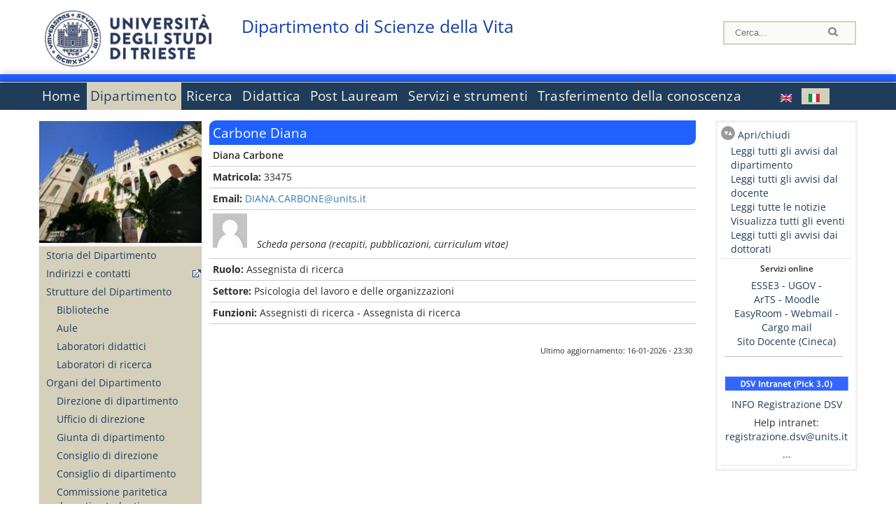

--- FILE ---
content_type: text/html; charset=utf-8
request_url: https://dsv.units.it/it/dipartimento/persone/?q=it/node/41706
body_size: 13551
content:
		
<!DOCTYPE html PUBLIC "-//W3C//DTD XHTML+RDFa 1.0//EN"
  "http://www.w3.org/MarkUp/DTD/xhtml-rdfa-1.dtd">
<html xmlns="http://www.w3.org/1999/xhtml" xml:lang="it" version="XHTML+RDFa 1.0" dir="ltr"
  xmlns:content="http://purl.org/rss/1.0/modules/content/"
  xmlns:dc="http://purl.org/dc/terms/"
  xmlns:foaf="http://xmlns.com/foaf/0.1/"
  xmlns:og="http://ogp.me/ns#"
  xmlns:rdfs="http://www.w3.org/2000/01/rdf-schema#"
  xmlns:sioc="http://rdfs.org/sioc/ns#"
  xmlns:sioct="http://rdfs.org/sioc/types#"
  xmlns:skos="http://www.w3.org/2004/02/skos/core#"
  xmlns:xsd="http://www.w3.org/2001/XMLSchema#">

<head profile="http://www.w3.org/1999/xhtml/vocab">
<meta name="robots" content="noindex"><meta http-equiv="X-UA-Compatible" content="IE=edge">
<!-- >>mobile022016<<  -->
<meta name="viewport" content="width=device-width, initial-scale=1.0">
<!-- >>mobile022016<<  FINE -->
  <meta http-equiv="Content-Type" content="text/html; charset=utf-8" />
<meta name="Generator" content="Drupal 7 (http://drupal.org)" />
<link rel="canonical" href="/it/dipartimento/persone/carbone-diana/41706" />
<link rel="shortlink" href="/it/node/41706" />
  <title>Carbone Diana | Dipartimento di Scienze della Vita</title>
	<style type="text/css" media="all">
@import url("https://dsv.units.it/modules/system/system.base.css?t90to7");
@import url("https://dsv.units.it/modules/system/system.menus.css?t90to7");
@import url("https://dsv.units.it/modules/system/system.messages.css?t90to7");
@import url("https://dsv.units.it/modules/system/system.theme.css?t90to7");
</style>
<style type="text/css" media="all">
@import url("https://dsv.units.it/sites/all/modules/views_slideshow/views_slideshow.css?t90to7");
</style>
<style type="text/css" media="all">
@import url("https://dsv.units.it/modules/field/theme/field.css?t90to7");
@import url("https://dsv.units.it/modules/node/node.css?t90to7");
@import url("https://dsv.units.it/modules/search/search.css?t90to7");
@import url("https://dsv.units.it/modules/user/user.css?t90to7");
@import url("https://dsv.units.it/sites/all/modules/views/css/views.css?t90to7");
</style>
<style type="text/css" media="all">
@import url("https://dsv.units.it/sites/all/modules/ctools/css/ctools.css?t90to7");
@import url("https://dsv.units.it/sites/all/modules/dividize/css/dividize.css?t90to7");
@import url("https://dsv.units.it/sites/all/modules/panels/css/panels.css?t90to7");
@import url("https://dsv.units.it/sites/all/modules/views_slideshow/contrib/views_slideshow_cycle/views_slideshow_cycle.css?t90to7");
@import url("https://dsv.units.it/sites/all/modules/nice_menus/css/nice_menus.css?t90to7");
@import url("https://dsv.units.it/sites/all/modules/nice_menus/css/nice_menus_default.css?t90to7");
@import url("https://dsv.units.it/modules/locale/locale.css?t90to7");
</style>
<style type="text/css" media="all">
@import url("https://dsv.units.it/sites/all/themes/units_dipartimento_rwd/css/reset.css?t90to7");
@import url("https://dsv.units.it/sites/all/themes/units_dipartimento_rwd/css/colors.css?t90to7");
@import url("https://dsv.units.it/sites/all/themes/units_dipartimento_rwd/css/style-isi.css?t90to7");
@import url("https://dsv.units.it/sites/all/themes/units_dipartimento_rwd/css/style-struttura.css?t90to7");
@import url("https://dsv.units.it/sites/all/themes/units_dipartimento_rwd/css/responsive.css?t90to7");
</style>
<style type="text/css" media="print">
@import url("https://dsv.units.it/sites/all/themes/units_dipartimento_rwd/css/print.css?t90to7");
</style>

<!--[if lte IE 7]>
<link type="text/css" rel="stylesheet" href="https://dsv.units.it/sites/all/themes/units_dipartimento_rwd/css/ie.css?t90to7" media="all" />
<![endif]-->

<!--[if IE 6]>
<link type="text/css" rel="stylesheet" href="https://dsv.units.it/sites/all/themes/units_dipartimento_rwd/css/ie6.css?t90to7" media="all" />
<![endif]-->
<style type="text/css" media="all">
<!--/*--><![CDATA[/*><!--*/
	.colore-dipartimento{
		color:#2060FF;
	}
	
	#hpinevidenza-colore-dipartimento{
        border-color:#2060FF;
		border-style:solid;
		border-width:3px;
		padding:2%;
		margin-bottom:2%;
    }
	#hpinevidenza-colore-dipartimento-scuro{
        border-color:#1540AA;
		border-style:solid;
		border-width:3px;
		padding:2%;
		margin-bottom:2%;
    }
	
	.colore-dipartimento-scuro{
		color:#1540AA;
	}
	
	.colore-dipartimento-chiaro{
		color:#2060FF;
	}		
	
	.bg-colore-dipartimento{
		background-color:#2060FF;
	}
	
	.bg-colore-dipartimento-scuro{
		background-color:#1540AA;
	}
	
	.bg-colore-dipartimento-chiaro{
		background-color:#2060FF;
	}	

	.border-colore-dipartimento{
		border-color:#2060FF;
	}
	
	.border-colore-dipartimento-scuro{
		border-color:#1540AA;
	}
	
	.border-colore-dipartimento-chiaro{
		border-color:#2060FF;
	}
	
	div.more-link {
		border-color:#1540AA;
	}

	div.Add_testoImage{
		background-color:#2060FF;
	}
	
	div.more-link {
		border-color:#1540AA;
	}
	
	#content-home .block .views-row{
		border-left-color:#2060FF;
	}
	
	div.nomesito a{
		color:#1540AA;	
	}
	div.nomesito a:hover, div.nomesito a:focus{
		color:#1540AA;	
	}
	
	#footer, #rightcolumn {
		border-color:#2060FF;	
	}
	
	li.en{
	visibility:visible;
	}

	.field.field-name-field-ric-grpr-listapers.field-type-text-long.field-label-hidden{
	visibility:hidden;
	max-height:0;
	} 
/*]]>*/-->
</style>

	<script type="text/javascript" src="https://dsv.units.it/misc/jquery.js?v=1.4.4"></script>
<script type="text/javascript" src="https://dsv.units.it/misc/jquery-extend-3.4.0.js?v=1.4.4"></script>
<script type="text/javascript" src="https://dsv.units.it/misc/jquery-html-prefilter-3.5.0-backport.js?v=1.4.4"></script>
<script type="text/javascript" src="https://dsv.units.it/misc/jquery.once.js?v=1.2"></script>
<script type="text/javascript" src="https://dsv.units.it/misc/drupal.js?t90to7"></script>
<script type="text/javascript" src="https://dsv.units.it/sites/all/modules/views_slideshow/js/views_slideshow.js?v=1.0"></script>
<script type="text/javascript" src="https://dsv.units.it/sites/all/modules/nice_menus/js/jquery.bgiframe.js?v=2.1"></script>
<script type="text/javascript" src="https://dsv.units.it/sites/all/modules/nice_menus/js/jquery.hoverIntent.js?v=0.5"></script>
<script type="text/javascript" src="https://dsv.units.it/sites/all/modules/nice_menus/js/superfish.js?v=1.4.8"></script>
<script type="text/javascript" src="https://dsv.units.it/sites/all/modules/nice_menus/js/nice_menus.js?v=1.0"></script>
<script type="text/javascript" src="https://dsv.units.it/misc/form.js?v=7.103"></script>
<script type="text/javascript" src="https://dsv.units.it/sites/all/modules/custom/interfase_codice_comune/selectall.js?t90to7"></script>
<script type="text/javascript" src="https://dsv.units.it/sites/dsv.units.it/files/languages/it_nLddlnNbcHeL5v-MMVJzIm7GAfxbvY9tFz892auWzqM.js?t90to7"></script>
<script type="text/javascript" src="https://dsv.units.it/sites/all/modules/dividize/js/dividize.js?t90to7"></script>
<script type="text/javascript" src="https://dsv.units.it/sites/all/libraries/jquery.cycle/jquery.cycle.all.js?t90to7"></script>
<script type="text/javascript" src="https://dsv.units.it/sites/all/modules/views_slideshow/contrib/views_slideshow_cycle/js/views_slideshow_cycle.js?t90to7"></script>
<script type="text/javascript" src="https://dsv.units.it/sites/all/modules/matomo/matomo.js?t90to7"></script>
<script type="text/javascript">
<!--//--><![CDATA[//><!--
var _paq = _paq || [];(function(){var u=(("https:" == document.location.protocol) ? "https://analytics.ssi.units.it/" : "http://analytics.ssi.units.it/");_paq.push(["setSiteId", "15"]);_paq.push(["setTrackerUrl", u+"matomo.php"]);_paq.push(["setDoNotTrack", 1]);_paq.push(["trackPageView"]);_paq.push(["setIgnoreClasses", ["no-tracking","colorbox"]]);_paq.push(["enableLinkTracking"]);var d=document,g=d.createElement("script"),s=d.getElementsByTagName("script")[0];g.type="text/javascript";g.defer=true;g.async=true;g.src=u+"matomo.js";s.parentNode.insertBefore(g,s);})();
//--><!]]>
</script>
<script type="text/javascript" src="https://dsv.units.it/misc/collapse.js?v=7.103"></script>
<script type="text/javascript" src="https://dsv.units.it/sites/all/themes/units_dipartimento_rwd/scripts/script-struttura.js?t90to7"></script>
<script type="text/javascript" src="https://dsv.units.it/sites/all/themes/units_dipartimento_rwd/scripts/twitter.js?t90to7"></script>
<script type="text/javascript">
<!--//--><![CDATA[//><!--
jQuery.extend(Drupal.settings, {"basePath":"\/","pathPrefix":"it\/","setHasJsCookie":0,"ajaxPageState":{"theme":"units_dipartimento_rwd","theme_token":"9Ie91VWo569YJdqc1mwc0Sl-1iSXALYvqcWV3Z7Lkxs","js":{"misc\/jquery.js":1,"misc\/jquery-extend-3.4.0.js":1,"misc\/jquery-html-prefilter-3.5.0-backport.js":1,"misc\/jquery.once.js":1,"misc\/drupal.js":1,"sites\/all\/modules\/views_slideshow\/js\/views_slideshow.js":1,"sites\/all\/modules\/nice_menus\/js\/jquery.bgiframe.js":1,"sites\/all\/modules\/nice_menus\/js\/jquery.hoverIntent.js":1,"sites\/all\/modules\/nice_menus\/js\/superfish.js":1,"sites\/all\/modules\/nice_menus\/js\/nice_menus.js":1,"misc\/form.js":1,"sites\/all\/modules\/custom\/interfase_codice_comune\/selectall.js":1,"public:\/\/languages\/it_nLddlnNbcHeL5v-MMVJzIm7GAfxbvY9tFz892auWzqM.js":1,"sites\/all\/modules\/dividize\/js\/dividize.js":1,"sites\/all\/libraries\/jquery.cycle\/jquery.cycle.all.js":1,"sites\/all\/modules\/views_slideshow\/contrib\/views_slideshow_cycle\/js\/views_slideshow_cycle.js":1,"sites\/all\/modules\/matomo\/matomo.js":1,"0":1,"misc\/collapse.js":1,"sites\/all\/themes\/units_dipartimento_rwd\/scripts\/script-struttura.js":1,"sites\/all\/themes\/units_dipartimento_rwd\/scripts\/twitter.js":1},"css":{"modules\/system\/system.base.css":1,"modules\/system\/system.menus.css":1,"modules\/system\/system.messages.css":1,"modules\/system\/system.theme.css":1,"sites\/all\/modules\/views_slideshow\/views_slideshow.css":1,"modules\/field\/theme\/field.css":1,"modules\/node\/node.css":1,"modules\/search\/search.css":1,"modules\/user\/user.css":1,"sites\/all\/modules\/views\/css\/views.css":1,"sites\/all\/modules\/ctools\/css\/ctools.css":1,"sites\/all\/modules\/dividize\/css\/dividize.css":1,"sites\/all\/modules\/panels\/css\/panels.css":1,"sites\/all\/modules\/views_slideshow\/contrib\/views_slideshow_cycle\/views_slideshow_cycle.css":1,"sites\/all\/modules\/nice_menus\/css\/nice_menus.css":1,"sites\/all\/modules\/nice_menus\/css\/nice_menus_default.css":1,"modules\/locale\/locale.css":1,"sites\/all\/themes\/units_dipartimento_rwd\/css\/reset.css":1,"sites\/all\/themes\/units_dipartimento_rwd\/css\/colors.css":1,"sites\/all\/themes\/units_dipartimento_rwd\/css\/style-isi.css":1,"sites\/all\/themes\/units_dipartimento_rwd\/css\/style-struttura.css":1,"sites\/all\/themes\/units_dipartimento_rwd\/css\/responsive.css":1,"sites\/all\/themes\/units_dipartimento_rwd\/css\/print.css":1,"sites\/all\/themes\/units_dipartimento_rwd\/css\/ie.css":1,"sites\/all\/themes\/units_dipartimento_rwd\/css\/ie6.css":1,"0":1}},"dividize":{"selector":"table","width":"870","classes":"dividize-processed","removeHeaders":1,"addLabelHeaders":1,"hideLabels":0,"preserveEvents":1,"preserveDim":1,"enableAltRows":1},"viewsSlideshow":{"blocco_gallery-block_2_1":{"methods":{"goToSlide":["viewsSlideshowPager","viewsSlideshowSlideCounter","viewsSlideshowCycle"],"nextSlide":["viewsSlideshowPager","viewsSlideshowSlideCounter","viewsSlideshowCycle"],"pause":["viewsSlideshowControls","viewsSlideshowCycle"],"play":["viewsSlideshowControls","viewsSlideshowCycle"],"previousSlide":["viewsSlideshowPager","viewsSlideshowSlideCounter","viewsSlideshowCycle"],"transitionBegin":["viewsSlideshowPager","viewsSlideshowSlideCounter"],"transitionEnd":[]},"paused":0}},"viewsSlideshowCycle":{"#views_slideshow_cycle_main_blocco_gallery-block_2_1":{"num_divs":9,"id_prefix":"#views_slideshow_cycle_main_","div_prefix":"#views_slideshow_cycle_div_","vss_id":"blocco_gallery-block_2_1","effect":"fade","transition_advanced":0,"timeout":5000,"speed":700,"delay":0,"sync":1,"random":0,"pause":1,"pause_on_click":0,"play_on_hover":0,"action_advanced":0,"start_paused":0,"remember_slide":0,"remember_slide_days":1,"pause_in_middle":0,"pause_when_hidden":0,"pause_when_hidden_type":"full","amount_allowed_visible":"","nowrap":0,"pause_after_slideshow":0,"fixed_height":1,"items_per_slide":1,"wait_for_image_load":1,"wait_for_image_load_timeout":3000,"cleartype":0,"cleartypenobg":0,"advanced_options":"{}"}},"nice_menus_options":{"delay":800,"speed":"slow"},"matomo":{"trackMailto":1}});
//--><!]]>
</script>

    <link rel="alternate stylesheet" title="small" type="text/css" href="//www.units.it/css/small.css" media="screen" />
    <link rel="alternate stylesheet" title="large" type="text/css" href="//www.units.it/css/large.css" media="screen" />
    <link rel="alternate stylesheet" title="xlarge" type="text/css" href="//www.units.it/css/xlarge.css" media="screen" />
<!-- >>mobile022016<< -->
    <!--<link href="/sites/all/themes/units_dipartimento_rwd/css/style-struttura-dinamici.php" rel="stylesheet"/>-->
 <!-- non esiste più il file >>062016<<
	<link href="/siti/dipartimento/sites/all/themes/units_dipartimento_rwd/css/style-struttura-dinamici.php" rel="stylesheet"/>
	-->
<!-- >>mobile022016<< FINE -->    
   <script type="text/javascript" src="//www.units.it/global/styleswitcher.js"></script>
   
 <!-- >>ga052022 << -->
 <script type="text/javascript"> <!-- per html 1.0 Strict -->
	
	<!--
	//codice javascript per nascondere le righe di visualizzazione
	//here you place the ids of every element you want.
	//var ids=new Array('riga1','riga2','riga0');
	
	function nascondi(id) {
        //safe function to hide an element with a specified id
        if (document.getElementById) { // DOM3 = IE5, NS6
                document.getElementById(id).style.display = 'none';
        }
        else {
                if (document.layers) { // Netscape 4
                        document.id.display = 'none';
                }
                else { // IE 4
                        document.all.id.style.display = 'none';
                }
        }
        id='not_'+id;
        if (document.getElementById) { // DOM3 = IE5, NS6
                document.getElementById(id).style.display = 'block';
        }
        else {
                if (document.layers) { // Netscape 4
                        document.id.display = 'block';
                }
                else { // IE 4
                        document.all.id.style.display = 'block';
                }
        }
	}
	
	function mostra(id) {
        //safe function to show an element with a specified id

        if (document.getElementById) { // DOM3 = IE5, NS6
                document.getElementById(id).style.display = 'block';
        }
        else {
                if (document.layers) { // Netscape 4
                        document.id.display = 'block';
                }
                else { // IE 4
                        document.all.id.style.display = 'block';
                }
        }
        id='not_'+id;
        if (document.getElementById) { // DOM3 = IE5, NS6
                document.getElementById(id).style.display = 'none';
        }
        else {
                if (document.layers) { // Netscape 4
                        document.id.display = 'none';
                }
                else { // IE 4
                        document.all.id.style.display = 'none';
                }
        }
	}
	//-->
</script>
<style type="text/css" media="all">
	  @import url("https://www.units.it/sites/all/themes/units_theme/css/nosass.css");
  </style>
  <style type="text/css" media="all">
    @import url("https://www.units.it/sites/all/modules/custom/eu_cookie_compliance/css/eu_cookie_compliance.css");
  </style>
  <style type="text/css" media="all">
    #units_footer_indirizzo{
      margin-top: 31px !important;
    }
    #eu-cookie-settings{
      transform: none !important;
    }
  </style>
  <!-- Readspeaker -->
  <!-- script per correggere l'errore nella lettura delle pagine generate con parametri get -->
  <script type="text/javascript">
    window.rsConf = { 
      general: { usePost: true }
    };
  </script>
  <!-- nuovo webReader -->
  <!-- <script src="//f1-eu.readspeaker.com/script/8911/ReadSpeaker.js?pids=embhl" type="text/javascript"></script>-->
  <script type="text/javascript" src="https://f1-eu.readspeaker.com/script/8911/webReader/webReader.js?pids=wr"  id="rs_req_Init"></script>
  <!-- Readspeaker -->
</head>
<body class="lang-it">
    <!-- >>ga052022<< inzizio -->
<!-- >>052022<< fine -->
<!-- redirect corsi dsm inizio -->
<!-- redirect fine -->
<div id="container_dip">
	<div id="header">
		<div style=";margin-left:4px;float:left;width:73px;height:auto;">
			<a href="//www.units.it" title="Universit&agrave; degli Studi di Trieste">
				<img class="onlymobile" src="/img/units_sigillo.jpg" alt="Universit&agrave; degli Studi di Trieste" style="max-width:100%"/>
				<img class="nomobile" src="/img/logo_units_3righe.jpg" alt="Universit&agrave; degli Studi di Trieste" style="max-height: 100%;height: 80px"/>
			</a>	
    </div>	
		<div style="float:left;margin-top:5px;margin:left 4px;width:201px;" class="nomesitomobile">
			<!--<a href="//www.units.it" title="Universit&agrave; degli Studi di Trieste">
				<img class="nomobile" src="/img/scritta_units.jpg" alt="Logo Universit&agrave; degli Studi di Trieste" />
			</a>-->
			<!--<a href="//www.units.it" title="Universit&agrave; degli Studi di Trieste">
				<img class="nomobile" src="/img/scritta-dip-units.png" alt="Logo Universit&agrave; degli Studi di Trieste" />
			</a>
			-->
			<div class="nomesito">
				<a class="nomobile" style="float:left; margin-top:5px;margin-left:13rem;" href="/it" title="Dipartimento di Scienze della Vita">				Dipartimento di Scienze della Vita				</a>
								<a class="onlymobile" style="float:left; margin-left:2rem" href="/it" title="Dipartimento di Scienze della Vita">
				Dipartimento di Scienze della Vita				</a>
			</div>
		</div> <!--class="left_logo"-->
		
		<div class="right" style="height:74px;">
			<div class="right">
				<!--
				<div id="univ-social" class="left">
				<a href="#"><img src="/sites/all/themes/units_dipartimento_rwd//images/icon-facebook.gif" alt="facebook"></a>
				<a href="#"><img src="/sites/all/themes/units_dipartimento_rwd//images/icon-twitter.gif" alt="twitter"></a>
				</div>
				-->
				<!--<div id="univ-access" class="left">-->
									<!--</div>--> <!--id="univ-access"-->
			</div> <!-- class="right"-->
			<!--<br class="clear"/>--> <!-- >>ga<< 29052014 -->
			<!--<div id="search"> 
							</div>--> <!--id="search"-->
		</div> <!-- class="right"-->		
	</div> <!--id="header"-->
	<div id="barraDipartimentoHeader" class="bg-colore-dipartimento" style="line-height:11px;">&nbsp;</div>
    <div id="menu" class="navigation clearfix">
		<!-- >>mobile - mamo<< -->
		<div id="search"> 
				<!-- inizio search.inc -->
<div id="nav-search" class="nav-search" role="search">
	<form id="search-form" class="search-form" role="search" action="/" method="post" accept-charset="UTF-8" target="_self">
		<div class="form-item">
			<label class="element-invisible" for="edit-search-block-form--2">Search this site </label>
				<input title="Inserisci i termini da cercare." class="form-text" placeholder="Cerca..." type="text" id="search-cerca" name="search_block_form" value="" size="15" maxlength="128">
		</div>
		<div>
			<input alt="Cerca" class="form-submit" type="image" name="submit" src="https://www.units.it/sites/all/themes/units_theme/images/search-button.png">
		</div>

		<div class="form-item form-type-radios">
			<div class="form-item form-type-radio">
				<input type="radio" id="search_persone" name="search_value" checked="" class="form-radio" value="persone">
				<label class="option" for="search_persone">Persone</label>
			</div>
			<div class="form-item form-type-radio">
				<input type="radio" id="search_contenuti" name="search_value" class="form-radio" value="contenuti">
				<label class="option" for="search_contenuti">Contenuti</label>
			</div>
		</div>
	
	</form>
</div>






<div id ="searchimage">	
    <form action="https://www.units.it/search/abook" method='post'> 
		<input type="hidden" name='x' value=''  />
  		<input type="hidden" name='y' value=''  />
  		<input type="image" src="https://www.units.it:443/img/imgall/cerca1.png" style="margin:2pt 3pt 0 0;width:25pt;" alt="search persone"  />
    </form>
</div>
<!--
>>ga102016<< le variabili sono definite in config/config.inc
-->
 <script type="text/javascript" src="https://www.units.it:443/global/search.js"></script>
<!-- fine search.inc -->

		</div> <!--id="search"-->
		<input type="checkbox" name="menuleft_rwd_liv_top" value="" id="menuleft_rwd_liv_top">
		<label for="menuleft_rwd_liv_top"><!--<img src="http://www.units.it/img/btn.png"> migrazione2016 -->
				<img src="https://dsv.units.it/sites/all/themes/units_dipartimento_rwd/images/hamburgericon.png">MENU</label>
		<!--fine >>mobile mamo<< -->  
		<div class="nav barra"> <!-- ga062015 -->
			  <div class="region region-menu-principale">
    <div id="block-nice-menus-1" class="block block-nice-menus">

    
  <div class="content">
    <ul class="nice-menu nice-menu-down nice-menu-main-menu" id="nice-menu-1"><li class="menu-1736 menu-path-front first odd "><a href="/it">Home</a></li>
<li class="menu-1737 menuparent  menu-path-node-604 active-trail  even "><a href="/it/dipartimento">Dipartimento</a><ul><li class="menu-1739 menu-path-node-608 first odd "><a href="/it/dipartimento/storia-dipartimento">Storia del Dipartimento</a></li>
<li class="menu-1741 menu-path-sunitsit-strutture-indexphp-from-abook-strutture-084000  even "><a href="https://www.units.it/strutture/index.php/from/abook/strutture/084000" rel="external" target="_blank">Indirizzi e contatti</a></li>
<li class="menu-1743 menuparent  menu-path-node-7143  odd "><a href="/it/dipartimento/strutture-del-dipartimento">Strutture del Dipartimento</a><ul><li class="menu-6305 menu-path-department-departmental-facilities-libraries first odd "><a href="/it/dipartimento/strutture-del-dipartimento/biblioteche">Biblioteche</a></li>
<li class="menu-5733 menu-path-strutture-ac  even "><a href="/it/dipartimento/strutture-del-dipartimento/aule/AC">Aule</a></li>
<li class="menu-61150 menu-path-node-36027  odd "><a href="/it/dipartimento/strutture-del-dipartimento/laboratori-didattici">Laboratori didattici</a></li>
<li class="menu-61151 menu-path-node-36028  even last"><a href="/it/dipartimento/strutture-del-dipartimento/laboratori-di-ricerca">Laboratori di ricerca</a></li>
</ul></li>
<li class="menu-1744 menuparent  menu-path-dipartimento-organi-dipartimento-direzione-di-dipartimento  even "><a href="/it/dipartimento/organi-dipartimento/direzione-di-dipartimento">Organi del Dipartimento</a><ul><li class="menu-172679 menu-path-dipartimento-organi-dipartimento-direzione-di-dipartimento first odd "><a href="/it/dipartimento/organi-dipartimento/direzione-di-dipartimento">Direzione di dipartimento</a></li>
<li class="menu-172680 menu-path-dipartimento-organi-dipartimento-ufficiio-di-direzione  even "><a href="/it/dipartimento/organi-dipartimento/ufficiio-di-direzione">Ufficio di direzione</a></li>
<li class="menu-172682 menu-path-dipartimento-organi-dipartimento-giunta-di-dipartimento  odd "><a href="/it/dipartimento/organi-dipartimento/giunta-di-dipartimento">Giunta di dipartimento</a></li>
<li class="menu-172683 menu-path-dipartimento-organi-dipartimento-consiglio-di-direzione  even "><a href="/it/dipartimento/organi-dipartimento/consiglio-di-direzione">Consiglio di direzione</a></li>
<li class="menu-172684 menu-path-dipartimento-organi-dipartimento-consiglio-di-dipartimento  odd "><a href="/it/dipartimento/organi-dipartimento/consiglio-di-dipartimento">Consiglio di dipartimento</a></li>
<li class="menu-172685 menu-path-dipartimento-organi-dipartimento-commissione-paritetica-docenti---studenti  even "><a href="/it/dipartimento/organi-dipartimento/commissione-paritetica-docenti---studenti">Commissione paritetica docenti - studenti</a></li>
<li class="menu-1746 menu-path-node-610  odd "><a href="/it/dipartimento/organi-dipartimento/commissioni">Commissioni</a></li>
<li class="menu-172686 menu-path-dipartimento-organi-dipartimento-commissione-ricerca  even "><a href="/it/dipartimento/organi-dipartimento/commissione-ricerca">Commissione Ricerca</a></li>
<li class="menu-172687 menu-path-dipartimento-organi-dipartimento-consigli-di-corso-di-studio  odd "><a href="/it/dipartimento/organi-dipartimento/consigli-di-corso-di-studio">Consigli di corso di studio</a></li>
<li class="menu-172688 menu-path-dipartimento-organi-dipartimento-collegi-dei-dottorati  even last"><a href="/it/dipartimento/organi-dipartimento/collegi-dei-dottorati">Collegi dei dottorati</a></li>
</ul></li>
<li class="menu-1747 menuparent  menu-path-allpers active-trail  odd "><a href="/it/dipartimento/persone/allpers">Persone</a><ul><li class="menu-1748 menu-path-allpers first odd "><a href="/it/dipartimento/persone/allpers">Tutte le persone</a></li>
<li class="menu-172681 menu-path-dipartimento-persone-presidio-della-qualita  even "><a href="/it/dipartimento/persone/presidio-della-qualita">Presidio della Qualita&#039;</a></li>
<li class="menu-172689 menu-path-dipartimento-persone-personale-docente  odd "><a href="/it/dipartimento/persone/personale-docente">Personale docente</a></li>
<li class="menu-172690 menu-path-dipartimento-persone-assegnisti-di-ricerca  even "><a href="/it/dipartimento/persone/assegnisti-di-ricerca">Assegnisti di ricerca</a></li>
<li class="menu-172691 menu-path-dipartimento-persone-tecnici-amministrativi-e-servizi  odd "><a href="/it/dipartimento/persone/tecnici-amministrativi-e-servizi">Tecnici amministrativi e Servizi</a></li>
<li class="menu-172692 menu-path-dipartimento-persone-altro-personale  even "><a href="/it/dipartimento/persone/altro-personale">Altro personale</a></li>
<li class="menu-172693 menu-path-dipartimento-persone-dottorandi  odd "><a href="/it/dipartimento/persone/dottorandi">Dottorandi</a></li>
<li class="menu-172694 menu-path-dipartimento-persone-servizio-disabili-e-dsa---sede-di-trieste  even "><a href="/it/dipartimento/persone/servizio-disabili-e-dsa---sede-di-trieste">Servizio disabili e DSA - Sede di Trieste</a></li>
<li class="menu-172695 menu-path-dipartimento-persone-segreteria-didattica  odd "><a href="/it/dipartimento/persone/segreteria-didattica">Segreteria Didattica</a></li>
<li class="menu-172696 menu-path-dipartimento-persone-segreteria-amministrativa  even last"><a href="/it/dipartimento/persone/segreteria-amministrativa">Segreteria Amministrativa</a></li>
</ul></li>
<li class="menu-17460 menuparent  menu-path-node-19591  even "><a href="/it/dipartimento/assicurazione-qualita">Assicurazione della Qualità</a><ul><li class="menu-172697 menu-path-dipartimento-assicurazione-qualita-aq---attori-del-sistema-aq-del-dipartimento first odd "><a href="/it/dipartimento/assicurazione-qualita/aq---attori-del-sistema-aq-del-dipartimento">AQ - Attori del Sistema AQ del Dipartimento</a></li>
<li class="menu-172698 menu-path-dipartimento-assicurazione-qualita-aq---composizione-del-gruppo-aq-di-dipartimento  even "><a href="/it/dipartimento/assicurazione-qualita/aq---composizione-del-gruppo-aq-di-dipartimento">AQ - Composizione del Gruppo AQ di Dipartimento</a></li>
<li class="menu-172699 menu-path-dipartimento-assicurazione-qualita-aq---composizione-dei-gruppi-aq-dei-cds  odd "><a href="/it/dipartimento/assicurazione-qualita/aq---composizione-dei-gruppi-aq-dei-cds">AQ - Composizione dei Gruppi AQ dei CdS</a></li>
<li class="menu-158353 menu-path-node-69302  even last"><a href="/it/dipartimento/assicurazione-qualita/rapporti-riesame-altri-documenti-aq">Rapporti di Riesame e altri documenti AQ</a></li>
</ul></li>
<li class="menu-56290 menu-path-node-34593  odd "><a href="/it/dipartimento/piani-strategici">Piani strategici</a></li>
<li class="menu-56292 menu-path-node-34595  even "><a href="/it/dipartimento/relazioni">Relazioni</a></li>
<li class="menu-1751 menu-path-node-612  odd "><a href="/it/dipartimento/regolamenti">Regolamenti</a></li>
<li class="menu-1756 menu-path-sunitsit-ateneo-albo  even "><a href="https://www.units.it/ateneo/albo" rel="external" target="_blank">Bandi - Albo di Ateneo</a></li>
<li class="menu-7871 menuparent  menu-path-node-36734  odd last"><a href="/it/dipartimento/bandi/Concorsi-e-selezioni">Bandi</a><ul><li class="menu-63118 menu-path-node-36734 first odd last"><a href="/it/dipartimento/bandi/Concorsi-e-selezioni">Concorsi e selezioni</a></li>
</ul></li>
</ul></li>
<li class="menu-1757 menuparent  menu-path-node-618  odd "><a href="/it/ricerca">Ricerca</a><ul><li class="menu-1758 menuparent  menu-path-node-620 first odd "><a href="/it/ricerca/ambiti">Ambiti di ricerca</a><ul><li class="menu-172722 menu-path-node-2370 first odd "><a href="/it/ricerca/ambiti/biomedicina">Biomedicina</a></li>
<li class="menu-172723 menu-path-node-2374  even "><a href="/it/ricerca/ambiti/biologia-ambientale">Biologia Ambientale</a></li>
<li class="menu-172721 menu-path-node-2368  odd last"><a href="/it/ricerca/ambiti/psicologia">Psicologia</a></li>
</ul></li>
<li class="menu-8555 menu-path-node-10517  even "><a href="/it/ricerca/ambiti/gruppilineediricerca">Gruppi linee di ricerca</a></li>
<li class="menu-5328 menuparent  menu-path-node-19678  odd "><a href="/it/ricerca/centri-ricerca/Centro-Studi-di-Botanica-Alpina-di-Passo-Pura">Centri di ricerca</a><ul><li class="menu-18770 menu-path-node-19678 first odd last"><a href="/it/ricerca/centri-ricerca/Centro-Studi-di-Botanica-Alpina-di-Passo-Pura">Centro Studi di Botanica Alpina di Passo Pura</a></li>
</ul></li>
<li class="menu-1761 menuparent  menu-path-node-622  even "><a href="/it/ricerca/prodotti-ricerca">Prodotti della Ricerca</a><ul><li class="menu-41027 menu-path-node-28140 first odd "><a href="/it/ricerca/prodotti-ricerca/Grandi-progetti-collaborativi">Grandi progetti collaborativi</a></li>
<li class="menu-41029 menu-path-node-28142  even "><a href="/it/ricerca/prodotti-ricerca/Software-e-banche-dati">Software e banche dati</a></li>
<li class="menu-118109 menu-path-node-53508  odd "><a href="/it/content/archivio-pubblicazioni-mensili-riviste-q1">Archivio pubblicazioni mensili in riviste Q1</a></li>
<li class="menu-118110 menu-path-node-53510  even "><a href="/it/content/articoli-pi%C3%B9-citati">Articoli più citati</a></li>
<li class="menu-118108 menu-path-sartsunitsit  odd last"><a href="https://arts.units.it" rel="external">Archivio della ricerca ArTS</a></li>
</ul></li>
<li class="menu-1764 menu-path-node-5729  odd "><a href="/it/ricerca/attivita-editoriale">Attività editoriale</a></li>
<li class="menu-1765 menu-path-node-624  even "><a href="/it/ricerca/attivita-congressuale">Attività congressuale</a></li>
<li class="menu-156503 menu-path-node-68767  odd last"><a href="/it/ricerca/in-viaggio-con-la-scienza">In Viaggio con la Scienza – Le Avventure DSV nel Mondo</a></li>
</ul></li>
<li class="menu-1767 menuparent  menu-path-node-628  even "><a href="/it/didattica">Didattica</a><ul><li class="menu-1768 menuparent  menu-path-didattica-corsi-laurea-laurea first odd "><a href="/it/didattica/corsi-laurea/laurea">Corsi di laurea</a><ul><li class="menu-172661 menu-path-didattica-corsi-laurea-laurea first odd "><a href="/it/didattica/corsi-laurea/laurea">Lauree Triennali</a></li>
<li class="menu-172662 menu-path-didattica-corsi-laurea-laurea-magistrale  even last"><a href="/it/didattica/corsi-laurea/laurea-magistrale">Laurea Specialistica/Magistrale</a></li>
</ul></li>
<li class="menu-1771 menu-path-node-632  even "><a href="/it/didattica/informazioni-studenti">Informazioni agli studenti</a></li>
<li class="menu-1783 menuparent  menu-path-node-33342  odd "><a href="/it/didattica/orientamento/Offerta-didattica">Orientamento</a><ul><li class="menu-52931 menu-path-node-33342 first odd "><a href="/it/didattica/orientamento/Offerta-didattica">Offerta didattica</a></li>
<li class="menu-53038 menu-path-node-33375  even last"><a href="/it/didattica/orientamento/Futuri-Studenti">Futuri Studenti</a></li>
</ul></li>
<li class="menu-1784 menu-path-node-648  even "><a href="/it/didattica/sbocchi-professionali">Sbocchi professionali</a></li>
<li class="menu-1785 menu-path-node-650  odd last"><a href="/it/didattica/stage-tirocini">Stage e tirocini</a></li>
</ul></li>
<li class="menu-1788 menuparent  menu-path-node-654  odd "><a href="/it/post-lauream-home">Post Lauream</a><ul><li class="menu-172663 menu-path-post-lauream-dottorato-ricerca first odd "><a href="/it/post-lauream/dottorato-ricerca">Dottorati di Ricerca</a></li>
<li class="menu-172664 menu-path-post-lauream-scuola-dottorato  even "><a href="/it/post-lauream/scuola-dottorato">Scuole di Dottorato</a></li>
<li class="menu-172665 menu-path-post-lauream-corso-specializzazione  odd "><a href="/it/post-lauream/corso-specializzazione">Scuole di Specializzazione</a></li>
<li class="menu-172666 menu-path-post-lauream-corso-formazione  even "><a href="/it/post-lauream/corso-formazione">Corsi di Formazione</a></li>
<li class="menu-172667 menu-path-post-lauream-corso-perfezionamento  odd "><a href="/it/post-lauream/corso-perfezionamento">Corsi di Perfezionamento</a></li>
<li class="menu-172668 menu-path-post-lauream-master-2-livello  even "><a href="/it/post-lauream/master-2-livello">Master 2° livello</a></li>
<li class="menu-1791 menu-path-sunitsit-laureati-esami-di-stato  odd "><a href="https://www.units.it/laureati/esami-di-stato" rel="external" target="_blank">Esami di Stato</a></li>
<li class="menu-172669 menu-path-post-lauream-tirocinio-formativo-attivo  even last"><a href="/it/post-lauream/tirocinio-formativo-attivo">Tirocinio Formativo Attivo</a></li>
</ul></li>
<li class="menu-1794 menuparent  menu-path-node-660  even "><a href="/it/servizi-strumenti">Servizi e strumenti</a><ul><li class="menu-1795 menuparent  menu-path-node-34512 first odd "><a href="/it/servizi-strumenti/servizi/Segreteria-Amministrativa">Servizi</a><ul><li class="menu-56018 menu-path-node-34512 first odd "><a href="/it/servizi-strumenti/servizi/Segreteria-Amministrativa">Segreteria Amministrativa</a></li>
<li class="menu-58845 menu-path-node-35457  even "><a href="/it/servizi-strumenti/servizi/Segreteria-Didattica">Segreteria Didattica</a></li>
<li class="menu-79666 menu-path-node-41569  odd "><a href="/it/servizi-strumenti/servizi/Servizi-tecnici-per-ricerca%2C-didattica-e-terza-missione">Servizi tecnici per ricerca, didattica e terza missione</a></li>
<li class="menu-56573 menu-path-node-34677  even "><a href="/it/servizi-strumenti/servizi/Servizi-tecnici-informatici">Servizi tecnici informatici</a></li>
<li class="menu-58675 menu-path-node-35399  odd "><a href="/it/servizi-strumenti/servizi/Servizi-tecnici-logistici">Servizi tecnici logistici</a></li>
<li class="menu-59777 menu-path-node-35670  even last"><a href="/it/servizi-strumenti/servizi/Modulistica">Modulistica</a></li>
</ul></li>
<li class="menu-1796 menuparent  menu-path-node-35589  even "><a href="/it/servizi-strumenti/strumenti/Strumentazione-di-Laboratorio">Strumenti</a><ul><li class="menu-59438 menu-path-node-35589 first odd last"><a href="/it/servizi-strumenti/strumenti/Strumentazione-di-Laboratorio">Strumentazione di Laboratorio</a></li>
</ul></li>
<li class="menu-1797 menu-path-node-662  odd "><a href="/it/servizi-strumenti/sicurezza">Sicurezza</a></li>
<li class="menu-79127 menu-path-node-41442  even "><a href="/it/servizi-strumenti/core-facilities">Core Facilities</a></li>
<li class="menu-158063 menu-path-node-69248  odd last"><a href="/it/servizi-strumenti/node/69248">Collezioni Botaniche</a></li>
</ul></li>
<li class="menu-1799 menuparent  menu-path-node-666  odd last"><a href="/it/trasferimento-conoscenza">Trasferimento della conoscenza</a><ul><li class="menu-1800 menuparent  menu-path-node-27690 first odd "><a href="/it/trasferimento-conoscenza/scienza-societa/Per-le-scuole">Scienza e società</a><ul><li class="menu-40188 menu-path-node-27690 first odd "><a href="/it/trasferimento-conoscenza/scienza-societa/Per-le-scuole">Per le scuole</a></li>
<li class="menu-40189 menu-path-node-27691  even last"><a href="/it/trasferimento-conoscenza/scienza-societa/Per-il-cittadino">Per il cittadino</a></li>
</ul></li>
<li class="menu-1801 menuparent  menu-path-node-668  even last"><a href="/it/trasferimento-conoscenza/trasferimento-tecnologico">Trasferimento tecnologico</a><ul></ul></li>
</ul></li>
</ul>
  </div>
</div>
<div id="block-locale-language" class="block block-locale">

    
  <div class="content">
    <ul class="language-switcher-locale-url"><li class="en first"><a href="/en/department/people/carbone-diana/41707" class="language-link" xml:lang="en" title="Carbone Diana"><img class="language-icon" typeof="foaf:Image" src="https://dsv.units.it/sites/all/modules/languageicons/flags/en.png" width="16" height="12" alt="English" title="English" /></a></li>
<li class="it last active"><a href="/it/dipartimento/persone/carbone-diana/41706" class="language-link active" xml:lang="it" title="Carbone Diana"><img class="language-icon" typeof="foaf:Image" src="https://dsv.units.it/sites/all/modules/languageicons/flags/it.png" width="16" height="12" alt="Italiano" title="Italiano" /></a></li>
</ul>  </div>
</div>
  </div>
		</div> <!-- ga062015 -->
    </div> <!--id="menu"-->
    
    
    <div id="main">
 		<div id="contentwrapper">

			<div id="leftcolumn">
				<div class="innertube">
				    <div id="box-sub-menu2">
												<div id="sidebar-first" class="column sidebar">
							<div class="section">
								<div id="slide" style="background: no-repeat center">
																	</div>
								<!-- >>mobile<< -->
								<input type="checkbox" name="menuleft_rwd" value="" id="menuleft_rwd">
								<label for="menuleft_rwd">MENU - Dipartimento								<img src="https://dsv.units.it/sites/all/themes/units_dipartimento_rwd/images/Hamburger_resized.jpg"></label>
								<!--fine >>mobile<< -->
				 				  <div class="region region-sidebar-first">
    <div id="block-views-blocco-gallery-block-2" class="block block-views">

    
  <div class="content">
    <div class="view view-blocco-gallery view-id-blocco_gallery view-display-id-block_2 view-dom-id-c6d59e73ba2d449adb8c2df6cee09253">
        
  
  
      <div class="view-content">
      
  <div class="skin-default">
    
    <div id="views_slideshow_cycle_main_blocco_gallery-block_2_1" class="views_slideshow_cycle_main views_slideshow_main"><div id="views_slideshow_cycle_teaser_section_blocco_gallery-block_2_1" class="views-slideshow-cycle-main-frame views_slideshow_cycle_teaser_section">
  <div id="views_slideshow_cycle_div_blocco_gallery-block_2_1_0" class="views-slideshow-cycle-main-frame-row views_slideshow_cycle_slide views_slideshow_slide views-row-1 views-row-first views-row-odd" >
  <div class="views-slideshow-cycle-main-frame-row-item views-row views-row-0 views-row-odd views-row-first">
    
  <div class="views-field views-field-field-all-gallery-immagine">        <div class="field-content"><a href="/it/content/ed-n-castelletto"><img typeof="foaf:Image" class="250-ridimensiona" src="https://dsv.units.it/sites/dsv.units.it/files/styles/250-ridimensiona/public/all_gallery/Castelletto3.jpg?itok=AU354zmG" width="250" height="188" alt="" /></a></div>  </div></div>
</div>
<div id="views_slideshow_cycle_div_blocco_gallery-block_2_1_1" class="views-slideshow-cycle-main-frame-row views_slideshow_cycle_slide views_slideshow_slide views-row-2 views_slideshow_cycle_hidden views-row-even" >
  <div class="views-slideshow-cycle-main-frame-row-item views-row views-row-0 views-row-odd">
    
  <div class="views-field views-field-field-all-gallery-immagine">        <div class="field-content"><a href="/it/content/edificio-q"><img typeof="foaf:Image" class="250-ridimensiona" src="https://dsv.units.it/sites/dsv.units.it/files/styles/250-ridimensiona/public/all_gallery/Edificio%20Q_small.jpg?itok=9Z1msw16" width="250" height="188" alt="" /></a></div>  </div></div>
</div>
<div id="views_slideshow_cycle_div_blocco_gallery-block_2_1_2" class="views-slideshow-cycle-main-frame-row views_slideshow_cycle_slide views_slideshow_slide views-row-3 views_slideshow_cycle_hidden views-row-odd" >
  <div class="views-slideshow-cycle-main-frame-row-item views-row views-row-0 views-row-odd">
    
  <div class="views-field views-field-field-all-gallery-immagine">        <div class="field-content"><a href="/it/content/edificio-fc"><img typeof="foaf:Image" class="250-ridimensiona" src="https://dsv.units.it/sites/dsv.units.it/files/styles/250-ridimensiona/public/all_gallery/Edificio%20FC_small.jpg?itok=cHKAI-fk" width="250" height="188" alt="" /></a></div>  </div></div>
</div>
<div id="views_slideshow_cycle_div_blocco_gallery-block_2_1_3" class="views-slideshow-cycle-main-frame-row views_slideshow_cycle_slide views_slideshow_slide views-row-4 views_slideshow_cycle_hidden views-row-even" >
  <div class="views-slideshow-cycle-main-frame-row-item views-row views-row-0 views-row-odd">
    
  <div class="views-field views-field-field-all-gallery-immagine">        <div class="field-content"><a href="/it/content/edificio-c11"><img typeof="foaf:Image" class="250-ridimensiona" src="https://dsv.units.it/sites/dsv.units.it/files/styles/250-ridimensiona/public/all_gallery/Edificio%20C11_small.jpg?itok=isph7cBB" width="250" height="188" alt="" /></a></div>  </div></div>
</div>
<div id="views_slideshow_cycle_div_blocco_gallery-block_2_1_4" class="views-slideshow-cycle-main-frame-row views_slideshow_cycle_slide views_slideshow_slide views-row-5 views_slideshow_cycle_hidden views-row-odd" >
  <div class="views-slideshow-cycle-main-frame-row-item views-row views-row-0 views-row-odd">
    
  <div class="views-field views-field-field-all-gallery-immagine">        <div class="field-content"><a href="/it/content/edificio-r"><img typeof="foaf:Image" class="250-ridimensiona" src="https://dsv.units.it/sites/dsv.units.it/files/styles/250-ridimensiona/public/all_gallery/Edificio%20R_small.jpg?itok=6ivVQ-TN" width="250" height="188" alt="" /></a></div>  </div></div>
</div>
<div id="views_slideshow_cycle_div_blocco_gallery-block_2_1_5" class="views-slideshow-cycle-main-frame-row views_slideshow_cycle_slide views_slideshow_slide views-row-6 views_slideshow_cycle_hidden views-row-even" >
  <div class="views-slideshow-cycle-main-frame-row-item views-row views-row-0 views-row-odd">
    
  <div class="views-field views-field-field-all-gallery-immagine">        <div class="field-content"><a href="/it/content/edificio-m"><img typeof="foaf:Image" class="250-ridimensiona" src="https://dsv.units.it/sites/dsv.units.it/files/styles/250-ridimensiona/public/all_gallery/Edificio%20M_small.jpg?itok=j_8EeUeq" width="250" height="188" alt="" /></a></div>  </div></div>
</div>
<div id="views_slideshow_cycle_div_blocco_gallery-block_2_1_6" class="views-slideshow-cycle-main-frame-row views_slideshow_cycle_slide views_slideshow_slide views-row-7 views_slideshow_cycle_hidden views-row-odd" >
  <div class="views-slideshow-cycle-main-frame-row-item views-row views-row-0 views-row-odd">
    
  <div class="views-field views-field-field-all-gallery-immagine">        <div class="field-content"><a href="/it/content/microscopia-elettronica-edifici-ax02-e-ax03"><img typeof="foaf:Image" class="250-ridimensiona" src="https://dsv.units.it/sites/dsv.units.it/files/styles/250-ridimensiona/public/all_gallery/Via%20Fleming%2031a_small.jpg?itok=GnucE8g8" width="250" height="188" alt="" /></a></div>  </div></div>
</div>
<div id="views_slideshow_cycle_div_blocco_gallery-block_2_1_7" class="views-slideshow-cycle-main-frame-row views_slideshow_cycle_slide views_slideshow_slide views-row-8 views_slideshow_cycle_hidden views-row-even" >
  <div class="views-slideshow-cycle-main-frame-row-item views-row views-row-0 views-row-odd">
    
  <div class="views-field views-field-field-all-gallery-immagine">        <div class="field-content"><a href="/it/content/palazzina-q"><img typeof="foaf:Image" class="250-ridimensiona" src="https://dsv.units.it/sites/dsv.units.it/files/styles/250-ridimensiona/public/all_gallery/Palazzina%20Q_small.jpg?itok=jfY-9HRv" width="250" height="188" alt="" /></a></div>  </div></div>
</div>
<div id="views_slideshow_cycle_div_blocco_gallery-block_2_1_8" class="views-slideshow-cycle-main-frame-row views_slideshow_cycle_slide views_slideshow_slide views-row-9 views_slideshow_cycle_hidden views-row-last views-row-odd" >
  <div class="views-slideshow-cycle-main-frame-row-item views-row views-row-0 views-row-odd">
    
  <div class="views-field views-field-field-all-gallery-immagine">        <div class="field-content"><a href="/it/content/dsv-logo"><img typeof="foaf:Image" class="250-ridimensiona" src="https://dsv.units.it/sites/dsv.units.it/files/styles/250-ridimensiona/public/all_gallery/DSVsolo-logo-blu%20copy_0.png?itok=Fc_hEW_J" width="250" height="188" alt="" /></a></div>  </div></div>
</div>
</div>
</div>
      </div>
    </div>
  
  
  
  
  
  
</div>  </div>
</div>
<div id="block-menu-block-1" class="block block-menu-block">

    
  <div class="content">
    <div class="menu-block-wrapper menu-block-1 menu-name-main-menu parent-mlid-0 menu-level-2">
  <ul class="menu clearfix"><li class="first leaf menu-mlid-1739"><a href="/it/dipartimento/storia-dipartimento">Storia del Dipartimento</a></li>
<li class="leaf menu-mlid-1741"><a href="https://www.units.it/strutture/index.php/from/abook/strutture/084000" rel="external" target="_blank">Indirizzi e contatti</a></li>
<li class="expanded menu-mlid-1743"><a href="/it/dipartimento/strutture-del-dipartimento">Strutture del Dipartimento</a><ul class="menu clearfix"><li class="first leaf menu-mlid-6305"><a href="/it/dipartimento/strutture-del-dipartimento/biblioteche">Biblioteche</a></li>
<li class="leaf menu-mlid-5733"><a href="/it/dipartimento/strutture-del-dipartimento/aule/AC">Aule</a></li>
<li class="leaf menu-mlid-61150"><a href="/it/dipartimento/strutture-del-dipartimento/laboratori-didattici">Laboratori didattici</a></li>
<li class="last leaf menu-mlid-61151"><a href="/it/dipartimento/strutture-del-dipartimento/laboratori-di-ricerca">Laboratori di ricerca</a></li>
</ul></li>
<li class="expanded menu-mlid-1744"><a href="/it/dipartimento/organi-dipartimento/direzione-di-dipartimento">Organi del Dipartimento</a><ul class="menu clearfix"><li class="first leaf menu-mlid-172679"><a href="/it/dipartimento/organi-dipartimento/direzione-di-dipartimento">Direzione di dipartimento</a></li>
<li class="leaf menu-mlid-172680"><a href="/it/dipartimento/organi-dipartimento/ufficiio-di-direzione">Ufficio di direzione</a></li>
<li class="leaf menu-mlid-172682"><a href="/it/dipartimento/organi-dipartimento/giunta-di-dipartimento">Giunta di dipartimento</a></li>
<li class="leaf menu-mlid-172683"><a href="/it/dipartimento/organi-dipartimento/consiglio-di-direzione">Consiglio di direzione</a></li>
<li class="leaf menu-mlid-172684"><a href="/it/dipartimento/organi-dipartimento/consiglio-di-dipartimento">Consiglio di dipartimento</a></li>
<li class="leaf menu-mlid-172685"><a href="/it/dipartimento/organi-dipartimento/commissione-paritetica-docenti---studenti">Commissione paritetica docenti - studenti</a></li>
<li class="leaf menu-mlid-1746"><a href="/it/dipartimento/organi-dipartimento/commissioni">Commissioni</a></li>
<li class="leaf menu-mlid-172686"><a href="/it/dipartimento/organi-dipartimento/commissione-ricerca">Commissione Ricerca</a></li>
<li class="leaf menu-mlid-172687"><a href="/it/dipartimento/organi-dipartimento/consigli-di-corso-di-studio">Consigli di corso di studio</a></li>
<li class="last leaf menu-mlid-172688"><a href="/it/dipartimento/organi-dipartimento/collegi-dei-dottorati">Collegi dei dottorati</a></li>
</ul></li>
<li class="expanded active-trail menu-mlid-1747"><a href="/it/dipartimento/persone/allpers" class="active-trail">Persone</a><ul class="menu clearfix"><li class="first leaf menu-mlid-1748"><a href="/it/dipartimento/persone/allpers">Tutte le persone</a></li>
<li class="leaf menu-mlid-172681"><a href="/it/dipartimento/persone/presidio-della-qualita">Presidio della Qualita&#039;</a></li>
<li class="leaf menu-mlid-172689"><a href="/it/dipartimento/persone/personale-docente">Personale docente</a></li>
<li class="leaf menu-mlid-172690"><a href="/it/dipartimento/persone/assegnisti-di-ricerca">Assegnisti di ricerca</a></li>
<li class="leaf menu-mlid-172691"><a href="/it/dipartimento/persone/tecnici-amministrativi-e-servizi">Tecnici amministrativi e Servizi</a></li>
<li class="leaf menu-mlid-172692"><a href="/it/dipartimento/persone/altro-personale">Altro personale</a></li>
<li class="leaf menu-mlid-172693"><a href="/it/dipartimento/persone/dottorandi">Dottorandi</a></li>
<li class="leaf menu-mlid-172694"><a href="/it/dipartimento/persone/servizio-disabili-e-dsa---sede-di-trieste">Servizio disabili e DSA - Sede di Trieste</a></li>
<li class="leaf menu-mlid-172695"><a href="/it/dipartimento/persone/segreteria-didattica">Segreteria Didattica</a></li>
<li class="last leaf menu-mlid-172696"><a href="/it/dipartimento/persone/segreteria-amministrativa">Segreteria Amministrativa</a></li>
</ul></li>
<li class="expanded menu-mlid-17460"><a href="/it/dipartimento/assicurazione-qualita">Assicurazione della Qualità</a><ul class="menu clearfix"><li class="first leaf menu-mlid-172697"><a href="/it/dipartimento/assicurazione-qualita/aq---attori-del-sistema-aq-del-dipartimento">AQ - Attori del Sistema AQ del Dipartimento</a></li>
<li class="leaf menu-mlid-172698"><a href="/it/dipartimento/assicurazione-qualita/aq---composizione-del-gruppo-aq-di-dipartimento">AQ - Composizione del Gruppo AQ di Dipartimento</a></li>
<li class="leaf menu-mlid-172699"><a href="/it/dipartimento/assicurazione-qualita/aq---composizione-dei-gruppi-aq-dei-cds">AQ - Composizione dei Gruppi AQ dei CdS</a></li>
<li class="last leaf menu-mlid-158353"><a href="/it/dipartimento/assicurazione-qualita/rapporti-riesame-altri-documenti-aq">Rapporti di Riesame e altri documenti AQ</a></li>
</ul></li>
<li class="leaf menu-mlid-56290"><a href="/it/dipartimento/piani-strategici">Piani strategici</a></li>
<li class="leaf menu-mlid-56292"><a href="/it/dipartimento/relazioni">Relazioni</a></li>
<li class="leaf menu-mlid-1751"><a href="/it/dipartimento/regolamenti">Regolamenti</a></li>
<li class="leaf menu-mlid-1756"><a href="https://www.units.it/ateneo/albo" rel="external" target="_blank">Bandi - Albo di Ateneo</a></li>
<li class="last expanded menu-mlid-7871"><a href="/it/dipartimento/bandi/Concorsi-e-selezioni">Bandi</a><ul class="menu clearfix"><li class="first last leaf menu-mlid-63118"><a href="/it/dipartimento/bandi/Concorsi-e-selezioni">Concorsi e selezioni</a></li>
</ul></li>
</ul></div>
  </div>
</div>
  </div>
								
							</div><!-- class="section"-->
						</div> <!-- /#sidebar-first -->
											</div> <!-- /#box-sub-menu -->
					
					<div style="clear:left;" /></div>
			
										<div class="box-left-bottom border-colore-dipartimento" style="width:100%;">
						  <div class="region region-left-bottom">
    <div id="block-block-3" class="block block-block">

    
  <div class="content">
    
		<ul class="elenco_links">
		<li class="links-contatti"><a href="https://www.units.it/strutture/index.php/from/abook/strutture/084000">Contatti</a></li>
		<li class="links"><a href="https://www.units.it/ateneo/link-utili">Links Utili</a></li>
				<li class="area-riservata"><a href="/it/user?destination=dipartimento/persone/">Login</a></li>
						</ul>  </div>
</div>
  </div>
					</div><!-- class="box-left-bottom border-facolta"-->	
								
				</div>
				
			</div> <!-- leftcolumn -->



		    <div id="contentcolumn">
									<div id="inner_contentcolumn">
					<script>
					function apriChiudiRightColumn(){
						$ = jQuery.noConflict();
						if( $('#rightcolumnCollapsable').is(':visible') ) {
							$("#rightcolumnCollapsable").slideToggle(400,rightEndCollapse);
						}
						else {
							$("#contentcolumn table").css("width","75%");
							$("#contentcolumn .view-id-all_pers table").css("width","100%");
							$("#rightcolumnCollapsable").slideToggle(400);
						}
					}
					function rightEndCollapse(){
						$("#contentcolumn table").css("width","100%");
					}
					</script>		
					<div class="section">

								    
				
												<!--<div id="breadcrumb"></div>-->
						
								<a id="main-content"></a>
			    
																	
			
						<!-- Eliminate le tabs Visualizza e Modifica nel sito pubblico -->
						<!-- inizio ga 17042013 -->
												<!-- fine ga 17042013 -->
						<h2 id="h2-41706" class="with-tabs">Carbone Diana</h2>			
												<div class="tabs">
													</div><!-- class="tabs"-->
									
						<!-- FINE - Eliminate le tabs Visualizza e Modifica nel sito pubblico -->
			
																		  <div class="region region-content">
    <div id="block-system-main" class="block block-system">

    
  <div class="content">
    <div id="node-41706" class="node node-all-pers node-full clearfix" about="/it/dipartimento/persone/carbone-diana/41706" typeof="sioc:Item foaf:Document">
      <span property="dc:title" content="Carbone Diana" class="rdf-meta element-hidden"></span>
  
  <div class="content clearfix">
    <div class="field field-name-field-all-pers-cognome field-type-text field-label-hidden"><div class="field-items"><div class="field-item even"><strong>Diana Carbone </strong></div></div></div><div class="field field-name-field-all-pers-matri field-type-number-integer field-label-inline clearfix"><div class="field-label">Matricola:&nbsp;</div><div class="field-items"><div class="field-item even">33475</div></div></div><div class="field field-name-field-all-pers-email field-type-text field-label-inline clearfix"><div class="field-label">Email:&nbsp;</div><div class="field-items"><div class="field-item even"><a href="mailto:DIANA.CARBONE@units.it">DIANA.CARBONE@units.it</a></div></div></div><div class="field field-name-field-all-pers-linkphbk field-type-link-field field-label-hidden"><div class="field-items"><div class="field-item even"><a style='display:inline-block;' href='https://www.units.it/persone/index.php/from/abook/persona/33475'><img alt='Scheda persona: recapiti, pubblicazioni, curriculum vitae' src='/sites/all/modules/custom/isi_formatters/icons/avatardrupalpiccola.png' > </a><p class='phonebbok' style='font-style:italic;display:inline-block;padding-left:2%;'> Scheda persona (recapiti, pubblicazioni, curriculum vitae)</p><br /></div></div></div><div class="field field-name-field-all-all-ruoloatt field-type-list-text field-label-inline clearfix"><div class="field-label">Ruolo:&nbsp;</div><div class="field-items"><div class="field-item even">Assegnista di ricerca</div></div></div><div class="field field-name-field-all-all-settoreatt field-type-list-text field-label-inline clearfix"><div class="field-label">Settore:&nbsp;</div><div class="field-items"><div class="field-item even">Psicologia del lavoro e delle organizzazioni</div></div></div><div class="field field-name-field-all-all-gruppoatt field-type-list-text field-label-inline clearfix"><div class="field-label">Funzioni:&nbsp;</div><div class="field-items"><div class="field-item even">Assegnisti di ricerca - Assegnista di ricerca</div></div></div>
    <div style="margin-top:30px;margin-bottom:30px;">
    
    </div>

    <div style="margin-top:30px;margin-bottom:30px;">
        </div>
    <div style="margin-top:30px;margin-bottom:30px;">
    
    </div>
	<div style="margin-top:30px;margin-bottom:30px;">
    
    </div>
	
	<div class="data_ultima_modifica"> Ultimo aggiornamento: 16-01-2026 - 23:30 </div>
</div>


</div>  </div>
</div>
  </div>
											</div><!-- class="section"-->

					<!-- >>mobile<< Spostata la div rightcolumn per mobile -->
																<div id="rightcolumn">
							<div class="inner_rightcolumn">
								<div style="height:26px;">
									<a href="javascript:apriChiudiRightColumn()" class="openclose">Apri/chiudi</a>
								</div>
									<div id="rightcolumnCollapsable">
																																																																															<div class="box-border-bottom">
													<div id="block-block-1" class="block block-block">

    
  <div class="content">
    <div id="block-menu-block-3" class="block block-menu-block">

    
  <div class="content">
    <div class="menu-block-wrapper menu-block-3 menu-name-menu-menu-news-avvisi parent-mlid-0 menu-level-1">
  <ul class="menu clearfix"><li class="first leaf menu-mlid-626"><a href="/it/avvisi-dipartimento/all_avdp">Leggi tutti gli avvisi dal dipartimento</a></li>
<li class="leaf menu-mlid-628"><a href="/it/avvisi-docente/all_avdc">Leggi tutti gli avvisi dal docente</a></li>
<li class="leaf menu-mlid-630"><a href="/it/news/all_news">Leggi tutte le notizie</a></li>
<li class="leaf menu-mlid-631"><a href="/it/eventi/all_evnt">Visualizza tutti gli eventi</a></li>
<li class="leaf menu-mlid-21808"><a href="/it/avvisi-dipartimento-dott/dottorati">Leggi tutti gli avvisi dai dottorati</a></li>
</ul></div>
  </div>
</div>
  </div>
</div>
												</div>
																																			<div class="box-border-bottom">
													<div id="block-block-14--2" class="block block-block">

    
  <div class="content">
    <div id="block-block-13" class="block block-block">

    
  <div class="content">
    <p style="text-align: center;"><strong>Servizi online</strong></p><p style="text-align: center;"><a href="https://esse3.units.it/" target="_blank">ESSE3</a> - <a href="https://www.units.u-gov.it/" target="_blank">UGOV</a> - <a href="https://arts.units.it/" target="_blank">ArTS</a> - <a href="https://moodle2.units.it" target="_blank">Moodle</a><br /><a href="https://orari.units.it/aule/index.php?_lang=it">EasyRoom </a>- <a href="https://wmail1.units.it/" target="_blank">Webmail</a> - <a href="https://filesender.garr.it/" target="_blank">Cargo mail</a><br /><a href="https://loginmiur.cineca.it/" target="_blank">Sito Docente (Cineca)</a></p><hr /><p style="text-align: center;"> </p><p style="text-align: center;"><a href="https://sites.units.it/dsvpick/login" target="_blank"><img src="https://dsv.units.it/sites/dsv.units.it/files/all_pagl/intranet_ita.png" alt="" width="176" height="20" /></a></p><p style="text-align: center;"><a href="http://dsv.units.it/it/servizi-strumenti/servizi/Modulistica" target="_blank">INFO Registrazione DSV</a></p><p style="text-align: center;">Help intranet:<br /><a href="mailto:registrazione.dsv@units.it">registrazione.dsv@units.it</a></p><p style="text-align: center;">...</p>  </div>
</div>
  </div>
</div>
												</div>
																					  <!---->
									</div>
							</div>
						</div>
					



										<!---->
					
				</div> <!-- inner contentcolumn -->
			</div> <!-- contentcolumn -->
		</div> <!-- contentwrapper -->

		<div id="link-utili-mobile" class="link-utili box-left-bottom border-colore-dipartimento"><div id="block-block-3--2" class="block block-block">

    
  <div class="content">
    
		<ul class="elenco_links">
		<li class="links-contatti"><a href="https://www.units.it/strutture/index.php/from/abook/strutture/084000">Contatti</a></li>
		<li class="links"><a href="https://www.units.it/ateneo/link-utili">Links Utili</a></li>
				<li class="area-riservata"><a href="/it/user?destination=dipartimento/persone/">Login</a></li>
						</ul>  </div>
</div>
</div>			
		
    </div> <!-- /#main -->

	<!--<br class="clear"/>--> <!-- >>ga<< 29052014 -->
<!-- COLORE DIPARTIMENTO -->	     	
	<div id="footer">
		<div id="barraDipartimentoFooter" class="bg-colore-dipartimento"></div>
		<div class="logobianco">
			<a href="/">
			  <!--<img alt="units logo" 
			  src="https://dsv.units.it/sites/all/themes/units_dipartimento_rwd/images/units-logo-bianco.png" height="auto" width="75">-->
			  <img alt="units logo" 
			  src="/img/logo-units-footer.png" height="auto" width="75">
			  <!--  <img width="75" height="auto" alt="units logo" src="www.units.it/sites/all/themes/units_theme/units-logo-bianco.png"> TODO2016 -->
			</a>
			<span class="nolink solo_mobile">Università degli studi di Trieste</span class="nolink">
		</div>
		
		<!--<div class="copyright copyright-dipartimento">
			Per segnalazioni invia mail a: <a href="mailto:dipweb@units.it">Gestore del Sito</a>
		</div>-->
		<div class="float-right">
			<ul class="menu nav copyright copyright-dipartimento">
				<li class="first leaf nascondi_mobile"><span class="nolink">Per segnalazioni invia mail a: </span></li>
				<li class="leaf"><a href="mailto:webmaster.dsv@units.it">Gestore del Sito</a></li>
			</ul>
			<ul class="menu nav copyright copyright-dipartimento allinea_sx">
				<li class="first leaf nascondi_mobile"><span class="nolink">©2016 University of Trieste</span></li>
				<li class="leaf nascondi_mobile"><span class="nolink">&nbsp;-&nbsp;</span></li>
				<li class="leaf interlinea"><a rel="external" href="https://www.units.it/search/sitemap">mappa&nbsp;sito</a></li>
				<li class="leaf interlinea"><a rel="external" href="https://www.units.it/dove/mappe">dove&nbsp;siamo</a></li>
				<li class="leaf interlinea"><a rel="external" href="https://www.units.it/privacy">Privacy</a></li>
			</ul>
		</div>
		<div class="rigatop">
		</div>
		<div class="footeraddress" id="footeraddress">
			<div class="allinea_sx">
							Via E. Weiss, 2 - 34128 Trieste, Italia  -  Tel. +39 040 558 8780 P.IVA 00211830328 - C.F. 80013890324 - <a href="https://www.units.it/operazionetrasparenza/files/codici_per_sito.pdf">Fatturazione elettronica</a> - P.E.C.:&nbsp; dsv@pec.units.it				
			</div>
		</div>
			<!-- INIZIO GRAFICA COORDINATA : cookie [cookiebanner_units] -->
		<div class="container footer_indirizzo">
			<button id="eu-cookie-settings" type="button" class="eu-cookie-withdraw-tab" style="position:inherit; background:transparent;background-color: #1f3d5a;width: 100%;color:#fff">Rivedi le tue scelte sui cookies</button>
		</div>
		<div id ='sliding-popup'><div id="button-close">
  <button type="button" class="eu-cookie-withdraw-button" aria-label="❌ dismiss cookie message">❌</button>
  </div>
  <div class="eu-cookie-compliance-banner eu-cookie-compliance-banner-info eu-cookie-compliance-banner--categories">
  <!--<button type="button" class="eu-cookie-withdraw-button">Chiudi</button>-->
    <div class="popup-content info">
      <div id="popup-text">
        <p>Our website uses cookies. By continuing we assume your consent to deploy cookies, as detailed in our <a href="https://www.units.it/cookie">cookies policy</a></p>
              </div>
              <div id="eu-cookie-compliance-categories" class="eu-cookie-compliance-categories">
                      <div class="eu-cookie-compliance-category">
              <div>
                <input type="checkbox" name="cookie-categories" id="cookie-category-tecnici"
                      value="tecnici"
                      checked                      disabled >
                <label for="cookie-category-tecnici">Essential cookies</label>
              </div>
                          <div class="eu-cookie-compliance-category-description"></div>
                      </div>
                      <div class="eu-cookie-compliance-category">
              <div>
                <input type="checkbox" name="cookie-categories" id="cookie-category-social"
                      value="social"
                                             >
                <label for="cookie-category-social">Social cookies</label>
              </div>
                          <div class="eu-cookie-compliance-category-description"></div>
                      </div>
                      <div class="eu-cookie-compliance-category">
              <div>
                <input type="checkbox" name="cookie-categories" id="cookie-category-cookie-video"
                      value="cookie_video"
                                             >
                <label for="cookie-category-cookie-video">Video cookies</label>
              </div>
                          <div class="eu-cookie-compliance-category-description">You Tube</div>
                      </div>
                                <div class="eu-cookie-compliance-categories-buttons">
              <button type="button"
                      class="eu-cookie-compliance-save-preferences-button">Save preferences</button>
            </div>
                  </div>
      
      <div id="popup-buttons" class="eu-cookie-compliance-has-categories">
        <button type="button" class="agree-button eu-cookie-compliance-default-button">Accept all cookies</button>
        <button type="button" class="eu-cookie-withdraw-button">Reject All</button>
      </div>
    </div>
  </div></div>		<script src="https://www.units.it/sites/all/modules/custom/grafica-coordinata-master/js/eu_cookie_compliance.js"></script>
	<!-- //>>ga052022<< fine GRAFICA INTEGRATA COOKIE -->   
	</div>
</div> <!-- /#container -->


    <script>
	  if ( jQuery('span').hasClass('language-link') )
				{
					jQuery('span.language-link').css({
					'visibility':'hidden'
					});
				};	
 /* >>ga052015<< inizio */ 
 	var tmpUrl = document.domain;
     //document.getElementById("contentcolumn").innerHTML = tmpUrl;
	if (tmpUrl === 'dsm.cicmsdev.units.it' || tmpUrl === 'dsm.units.it')
	 {
		 if ( jQuery('h2').hasClass('with-tabs') )
				{
					jQuery('h2.with-tabs').addClass("titoloDSM");
				};
	 } 
	 else if (tmpUrl === 'dsv.units.it')
	 {
		 if ( jQuery('h2').hasClass('with-tabs') )
				{
					jQuery('h2.with-tabs').addClass("titoloDSV");
				};
	 }; 
 /* >>ga052015<< fine */ 
  </script>

</body>
</html>
